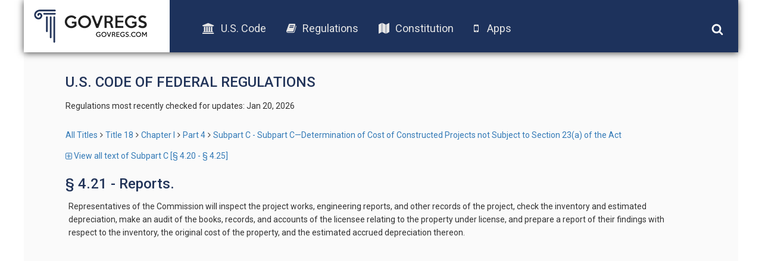

--- FILE ---
content_type: text/html; charset=UTF-8
request_url: https://old.govregs.com/regulations/title18_chapterI_part4_subpartC_section4.21
body_size: 3626
content:
<!DOCTYPE html>
<html lang="en">
<head lang="en">
<!-- Meta tag BEGIN =========================================== -->


<title>18 CFR 4.21 - Reports.</title>
<meta charset="utf-8">
<meta http-equiv="X-UA-Compatible" content="IE=edge">

<meta name="viewport" content="width=device-width, initial-scale=1.0, maximum-scale=1.0, user-scalable=no"/>
<meta name="HandheldFriendly" content="true"/>
<meta name="description" content="Provides the text of the 18 CFR 4.21 - Reports. (CFR).">
<meta name="author" content="GovRegs" >


<!-- Meta tag END =========================================== -->

<title> § 4.21 - Reports.</title>
<link rel="shortcut icon" href="/static/img/ico/fav-icon.ico" />
<link rel="stylesheet" href="/static/css/jquery-ui.min.css">
<link rel="stylesheet" href="/static/css/bootstrap.min.css" />
<link rel="stylesheet" href="/static/css/main.css" />
<link rel="stylesheet" href="/static/css/font-awesome.min.css" />
<link href='https://fonts.googleapis.com/css?family=Roboto:400,300,500,100,100italic,300italic,400italic,500italic,700,700italic,900,900italic' rel='stylesheet' type='text/css'>
<script src="/static/js/jquery-1.12.1.min.js"></script>
<script src="/static/js/bootstrap.min.js"></script>
<script src="/static/js/main.js"></script>
<script src="/static/js/jquery-ui.min.js"></script>
<link rel="stylesheet" href="/static/css/additional.css" />
<script>
var isFirefox = typeof InstallTrigger !== 'undefined';
function checkFirefox() {
if (isFirefox == 'true') {
$('body').addClass('isFirefox');
}
}
function superCheckFirefox() {
if ($('body').length > 0) {
checkFirefox()
} else {
setTimeout(superCheckFirefox,1000)
}
}
superCheckFirefox();
if (isFirefox == true) {
$('body').addClass('isFirefox');
}
</script>
<!-- End app popup advert -->
<script>
(function(i,s,o,g,r,a,m){i['GoogleAnalyticsObject']=r;i[r]=i[r]||function(){
(i[r].q=i[r].q||[]).push(arguments)},i[r].l=1*new Date();a=s.createElement(o),
m=s.getElementsByTagName(o)[0];a.async=1;a.src=g;m.parentNode.insertBefore(a,m)
})(window,document,'script','//www.google-analytics.com/analytics.js','ga');
ga('create', 'UA-73714791-1', 'auto');
ga('send', 'pageview');
</script>


</head>

<body>
<div class='site-header'>
<div class="logo">
<a href="/"><img src="/static/img/logo.png"></a>
</div>
<div class="menu">
<ul class='menu-list'>
<li><a href="/uscode"><i class="fa fa-university"></i>U.S. Code</a></li>
<li><a href="/regulations"><i class="fa fa-book"></i>Regulations</a></li>
<li><a href="/constitution"><i class="fa fa-map"></i>Constitution</a></li>
<!-- App download start -->
<li><a id="useragent"></a></li>
<!-- App download end -->
</ul>
</div>
<div class="icons">
<img class='search-toggle' width='20px' height="20px" src='/static/img/fa-icons/search.svg' />
<img class='menu-toggle' width='20px' height="20px" src='/static/img/fa-icons/bars.svg' />
</div>
<div class='search-container'>







<form action="" method="post" id="searchform" class="search container-fluid">
<input style="display: none;" id="go_button" name="go" type="image"/>
<input style="display: none;" id="prev_button" name="prev" type="image"/>
<input style="display: none;" id="next_button" name="next" type="image"/>
<input style="display: none;" id="end_button" name="end" type="image"/>

<div class="row" style="display: none">
<div class="col-xs-8">
<select name="colSort" id="colSort" class="form-control blue-bg select_box">
<option value="4" selected >Sort by Rank</option>
<option value="105">Titles Ascending</option>
<option value="107">Titles Descending</option>
</select>
<select name="ps" id="ps" class="form-control blue-bg select_box">
<option value="10"  selected >10 per page</option>
<option value="25" >25 Result/page</option>
<option value="50" >50 Result/page</option>
</select>
</div>
</div>

<div class="search-input row">
<div class='col col-md-9 col-xs-9 input-wrapper'>
<input type="text" class='search-input-field' name="qu" value="" placeholder="words or citation" />
<span class='clear-input'>x</span>
</div>
<div class='col col-md-3 col-xs-3 submit-wrapper'>
<button name='go' type="submit" class='btn search-btn'>Search</button>
</div>
</div>
<div class="search_options row">
<div class='col-md-8 col-xs-12 col options-wrapper'></div>
<div class='col-md-4 col-xs-12 col guide-link-wrapper'>
<a class="search-guide-link" href="/regulations/default">
Search guide</a>
</div>
</div>
</form>

</div>
</div>

<div class="main-container site-container">
<div class="container">








<div class="content">










<!-- CCB moved Title & last checked from regulations_list.html to here -->
<h3 class="page-title" style="text-transform: uppercase;">U.S. Code of Federal Regulations</h3>
<p class="status">
Regulations most recently checked for updates: Jan 20, 2026
</p>
<!-- -->


<!-- CCB edited to remove the hidden-xs so that navigation always shows -->
<div class="breadcrumbs">
<a href="/regulations/" title="" class="tooltip-class" data-content="ALl titles" data-placement="top" data-trigger="hover" rel="popover">All Titles</a><span class="separator"></span><a href="/regulations/title18" title="" class="tooltip-class" data-content="Conservation of Power and Water Resources" data-placement="top" data-trigger="hover" rel="popover">Title 18</a><span class="separator"></span><a href="/regulations/title18_chapterI" title="" class="tooltip-class" data-content="CHAPTER I—FEDERAL ENERGY REGULATORY COMMISSION, DEPARTMENT OF ENERGY" data-placement="top" data-trigger="hover" rel="popover">Chapter I</a><span class="separator"></span><a href="/regulations/title18_chapterI_part4" title="" class="tooltip-class" data-content="PART 4—LICENSES, PERMITS, EXEMPTIONS, AND DETERMINATION OF PROJECT COSTS" data-placement="top" data-trigger="hover" rel="popover">Part 4</a><span class="separator"></span><a href="/regulations/title18_chapterI_part4_subpartC" title="" class="tooltip-class" data-content="Subpart C—Determination of Cost of Constructed Projects not Subject to Section 23(a) of the Act" data-placement="top" data-trigger="hover" rel="popover">Subpart C - Subpart C—Determination of Cost of Constructed Projects not Subject to Section 23(a) of the Act</a>
</div>



<!--
Hiding Part title
<h3 class="page-title">Subpart C - Subpart C—Determination of Cost of Constructed Projects not Subject to Section 23(a) of the Act</h3>
-->
<div class="expand-collapse-top">
<a href="/regulations/expand/title18_chapterI_part4_subpartC_section4.21"><span class="fa fa-plus-square-o toggle-icon"></span> View all text of Subpart C [§ 4.20 - § 4.25]</a>
</div>

<div class="content_versions">

</div>
<span class="regulations_title"> § 4.21 - Reports.</span>
<div class="regulation_content">
<P>Representatives of the Commission will inspect the project works, engineering reports, and other records of the project, check the inventory and estimated depreciation, make an audit of the books, records, and accounts of the licensee relating to the property under license, and prepare a report of their findings with respect to the inventory, the original cost of the property, and the estimated accrued depreciation thereon. 


</P>
</div>

<!--
[Bottom link to expand/collapse section]
<div class="expand-collapse_bottom">
<a href="/regulations/expand/title18_chapterI_part4_subpartC_section4.21" >&lt;span class=&quot;fa fa-plus-square-o toggle-icon&quot;&gt;&lt;/span&gt; View all text of Subpart C [§ 4.20 - § 4.25]</a>
</div>
-->
<script>
$(function(){
var RegulationContentParser = function() {
return {
last_level: 0,
elements: [],
getElementsSelector: function() {
return '.regulation_content';
},
getLevelMatchers: function() {
return [
{"level": 0, "reg": /^\(([a-z]{1,})\).*/, "first":["a"], "class": "indent_first_level", "bugged_duo": /^\(([a-z])\)[^\(]*\((\d{1,})\).*/},
{"level": 1, "reg": /^\((\d{1,})\).*/, "first":["1"], "class": "indent_second_level", "bugged_duo": /^\((\d{1,})\)[^\(]*\(([ivx]{1,})\).*/},
{"level": 2, "reg": /^\(([ivx]{1,})\).*/, "first":["i", "ii"], "class": "indent_third_level"},
{"level": 3, "reg": /^\(([A-Z]{1,})\).*/, "first":["A"], "class": "indent_fourth_level"},
{"level": 4, "reg": /^\((\d{1,})\).*/, "first":["1"], "class": "indent_fifth_level"},
]
},
getElement: function(position){
return this.elements[position];
},
isElementNumbered: function(elementPosition) {
return $(this.getElement(elementPosition)).text()[0] == "(";
},
isFirstLevelUnnumbered: function(elementPosition, levelMatcher) {
return levelMatcher['level'] == 0 && !this.isElementNumbered(elementPosition);
},
isElementMatchesLevel: function(elementPosition, levelMatcher) {
return $(this.getElement(elementPosition)).text().match(levelMatcher["reg"]);
},
isElementFirstLevel: function(elementPosition, levelMatcher) {
if (levelMatcher) {
var elementMatches = this.isElementMatchesLevel(elementPosition, levelMatcher);
var firstLevelUnnumbered = this.isFirstLevelUnnumbered(elementPosition, levelMatcher);
return (elementMatches && elementMatches.length > 1 &&
levelMatcher["first"].indexOf(elementMatches[1]) != -1) ||
firstLevelUnnumbered;
}
return false;
},
isElementMatchCurrentLevel: function(elementPosition, levelMatcher) {
var elementMatches = this.isElementMatchesLevel(elementPosition, levelMatcher);
var firstLevelUnnumbered = this.isFirstLevelUnnumbered(elementPosition, levelMatcher);
return (elementMatches || firstLevelUnnumbered);
},
isElementBuggedDuo: function(elementPosition, levelMatcher) {
var element = this.elements[elementPosition];
if (element && levelMatcher && levelMatcher["bugged_duo"]) {
var matches = $(element).text().match(levelMatcher["bugged_duo"]);
return (matches && matches.length > 2);
}
return false;
},
indentElement: function(elementPosition, levelMatcher, is_previous_bugged_duo) {
var element = this.elements[elementPosition];
var is_p_tag = ["P", "CITA"].indexOf(element.nodeName) != -1;
var level_matched = this.isElementMatchCurrentLevel(elementPosition, levelMatcher);
if (level_matched && !is_previous_bugged_duo || !is_p_tag) {
$(element).addClass(levelMatcher["class"]);
return true;
}
return false;
},
processPharagraphs: function(level, element_position, bugged_duo) {
var levelMatcher = this.getLevelMatchers()[level];
var is_first_level_element = this.isElementFirstLevel(element_position, levelMatcher);
if (is_first_level_element || bugged_duo)
{
for (var current_position=element_position; current_position<this.elements.length; current_position++)
{
var is_previous_bugged_duo = this.isElementBuggedDuo(current_position - 1, levelMatcher);
if (!this.indentElement(current_position, levelMatcher, is_previous_bugged_duo))
{
var new_position = this.processPharagraphs(level+1, current_position, is_previous_bugged_duo);
if (current_position == new_position) {
return current_position;
}
// on cycle end it will increment, so we need previous position
current_position = new_position - 1;
}
}
} else {
return element_position;
}
},
processContent: function() {
var self = this;
$(this.getElementsSelector()).each(function(index, element) {
self.last_level = 0;
self.elements = $(element).find('p');
self.processPharagraphs(0, 0);
});
}
}
};
window.regulationsContentParser = RegulationContentParser();
window.regulationsContentParser.processContent();
});
</script>
</div>






</div>
<div class="footer-placeholder"></div>
<div class="footer">
<div class="copyright">
&copy; 2016 GovRegs | <a href="/about.html">About</a> | <a href="/disclaimer.html">Disclaimer</a> | <a href="/privacy.html">Privacy</a>
</div>
<div class="social">
<a href="https://twitter.com/GovRegs"><img width='20px' height="20px" src='/static/img/fa-icons/twitter.svg' /></a>
<a href="https://www.facebook.com/GovRegs"><img width='20px' height="20px" src='/static/img/fa-icons/facebook-f.svg' /></a>
</div>
</div>

</div>
<script src="https://oss.maxcdn.com/libs/respond.js/1.3.0/respond.min.js"></script>
<!-- Start app advert popup -->
<script src="/static/js/jquery.topbar.js"></script>
<!-- End app popup-->
<!-- Start app popup -->
<div class="fragment">
<div class="app-add hidden-sm hidden-md hidden-lg" style="display:none">
<div class="container" style="padding:10px 5px; text-align: center;"><a href="/apps.html">Download the GovRegs app!<!--<span id="useragent"></span>--></a>
<button type="button" class="close" data-dismiss="message" value="button" id="closeButton"><img width='15px' height="15px" src='/static/img/fa-icons/close.svg' /></button>
</div>
</div>
</div>
<!-- End app popup -->
</body>
</html>
